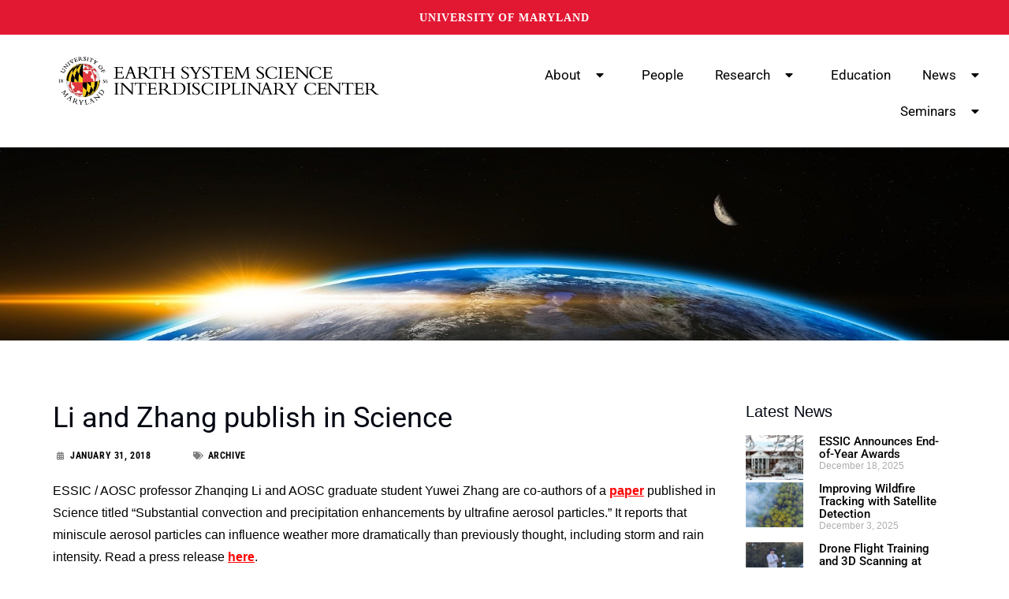

--- FILE ---
content_type: text/css
request_url: https://essic.umd.edu/wp-content/uploads/elementor/css/post-169.css?ver=1768581047
body_size: 1026
content:
.elementor-kit-169{--e-global-color-primary:#000000;--e-global-color-secondary:#178E94;--e-global-color-text:#333232;--e-global-color-accent:#F24333;--e-global-color-78faf5fb:#4054B2;--e-global-color-10b8264f:#23A455;--e-global-color-94a9500:#000;--e-global-color-2f2aea48:#FFF;--e-global-typography-primary-font-family:"Roboto";--e-global-typography-primary-font-weight:600;--e-global-typography-secondary-font-family:"Roboto Slab";--e-global-typography-secondary-font-weight:400;--e-global-typography-text-font-family:"Roboto";--e-global-typography-text-font-weight:400;--e-global-typography-accent-font-family:"Roboto";--e-global-typography-accent-font-weight:500;color:#000000;font-size:16px;}.elementor-kit-169 button:hover,.elementor-kit-169 button:focus,.elementor-kit-169 input[type="button"]:hover,.elementor-kit-169 input[type="button"]:focus,.elementor-kit-169 input[type="submit"]:hover,.elementor-kit-169 input[type="submit"]:focus,.elementor-kit-169 .elementor-button:hover,.elementor-kit-169 .elementor-button:focus{background-color:#FFFFFF;color:#0A0000;}.elementor-kit-169 e-page-transition{background-color:#FFBC7D;}.ha-scroll-to-top-wrap .ha-scroll-to-top-button{background-color:transparent;background-image:linear-gradient(180deg, var( --e-global-color-accent ) 0%, #f2295b 100%);}.elementor-kit-169 a{color:#FF0000;font-weight:600;font-style:normal;text-decoration:underline;}.elementor-kit-169 a:hover{color:#FF0000;font-style:normal;text-decoration:underline;}.elementor-kit-169 h1{font-size:30px;font-weight:700;text-decoration:none;}.elementor-kit-169 h2{font-size:25px;font-weight:700;text-decoration:none;}.elementor-kit-169 h3{font-size:20px;font-weight:normal;text-transform:none;font-style:normal;text-decoration:none;}.elementor-kit-169 h4{font-size:16px;font-weight:600;text-decoration:none;}.elementor-kit-169 button,.elementor-kit-169 input[type="button"],.elementor-kit-169 input[type="submit"],.elementor-kit-169 .elementor-button{color:#FFFFFF;}.elementor-section.elementor-section-boxed > .elementor-container{max-width:1140px;}.e-con{--container-max-width:1140px;}.elementor-widget:not(:last-child){margin-block-end:20px;}.elementor-element{--widgets-spacing:20px 20px;--widgets-spacing-row:20px;--widgets-spacing-column:20px;}{}h1.entry-title{display:var(--page-title-display);}body[data-elementor-device-mode="widescreen"] .ha-scroll-to-top-wrap,
						body[data-elementor-device-mode="widescreen"] .ha-scroll-to-top-wrap.edit-mode,
						body[data-elementor-device-mode="widescreen"] .ha-scroll-to-top-wrap.single-page-off{visibility:visible;opacity:1;}body[data-elementor-device-mode="desktop"] .ha-scroll-to-top-wrap,
						body[data-elementor-device-mode="desktop"] .ha-scroll-to-top-wrap.edit-mode,
						body[data-elementor-device-mode="desktop"] .ha-scroll-to-top-wrap.single-page-off{visibility:visible;opacity:1;}body[data-elementor-device-mode="laptop"] .ha-scroll-to-top-wrap,
						body[data-elementor-device-mode="laptop"] .ha-scroll-to-top-wrap.edit-mode,
						body[data-elementor-device-mode="laptop"] .ha-scroll-to-top-wrap.single-page-off{visibility:visible;opacity:1;}body[data-elementor-device-mode="tablet_extra"] .ha-scroll-to-top-wrap,
						body[data-elementor-device-mode="tablet_extra"] .ha-scroll-to-top-wrap.edit-mode,
						body[data-elementor-device-mode="tablet_extra"] .ha-scroll-to-top-wrap.single-page-off{visibility:visible;opacity:1;}body[data-elementor-device-mode="tablet"] .ha-scroll-to-top-wrap,
						body[data-elementor-device-mode="tablet"] .ha-scroll-to-top-wrap.edit-mode,
						body[data-elementor-device-mode="tablet"] .ha-scroll-to-top-wrap.single-page-off{visibility:visible;opacity:1;}body[data-elementor-device-mode="mobile_extra"] .ha-scroll-to-top-wrap,
						body[data-elementor-device-mode="mobile_extra"] .ha-scroll-to-top-wrap.edit-mode,
						body[data-elementor-device-mode="mobile_extra"] .ha-scroll-to-top-wrap.single-page-off{visibility:visible;opacity:1;}body[data-elementor-device-mode="mobile"] .ha-scroll-to-top-wrap,
						body[data-elementor-device-mode="mobile"] .ha-scroll-to-top-wrap.edit-mode,
						body[data-elementor-device-mode="mobile"] .ha-scroll-to-top-wrap.single-page-off{visibility:visible;opacity:1;}.ha-scroll-to-top-wrap .ha-scroll-to-top-button i{color:var( --e-global-color-2f2aea48 );}.ha-scroll-to-top-wrap .ha-scroll-to-top-button span{color:var( --e-global-color-2f2aea48 );}@media(max-width:1024px){.elementor-section.elementor-section-boxed > .elementor-container{max-width:1024px;}.e-con{--container-max-width:1024px;}body[data-elementor-device-mode="widescreen"] .ha-scroll-to-top-wrap,
						body[data-elementor-device-mode="widescreen"] .ha-scroll-to-top-wrap.edit-mode,
						body[data-elementor-device-mode="widescreen"] .ha-scroll-to-top-wrap.single-page-off{visibility:visible;opacity:1;}body[data-elementor-device-mode="desktop"] .ha-scroll-to-top-wrap,
						body[data-elementor-device-mode="desktop"] .ha-scroll-to-top-wrap.edit-mode,
						body[data-elementor-device-mode="desktop"] .ha-scroll-to-top-wrap.single-page-off{visibility:visible;opacity:1;}body[data-elementor-device-mode="laptop"] .ha-scroll-to-top-wrap,
						body[data-elementor-device-mode="laptop"] .ha-scroll-to-top-wrap.edit-mode,
						body[data-elementor-device-mode="laptop"] .ha-scroll-to-top-wrap.single-page-off{visibility:visible;opacity:1;}body[data-elementor-device-mode="tablet_extra"] .ha-scroll-to-top-wrap,
						body[data-elementor-device-mode="tablet_extra"] .ha-scroll-to-top-wrap.edit-mode,
						body[data-elementor-device-mode="tablet_extra"] .ha-scroll-to-top-wrap.single-page-off{visibility:visible;opacity:1;}body[data-elementor-device-mode="tablet"] .ha-scroll-to-top-wrap,
						body[data-elementor-device-mode="tablet"] .ha-scroll-to-top-wrap.edit-mode,
						body[data-elementor-device-mode="tablet"] .ha-scroll-to-top-wrap.single-page-off{visibility:visible;opacity:1;}body[data-elementor-device-mode="mobile_extra"] .ha-scroll-to-top-wrap,
						body[data-elementor-device-mode="mobile_extra"] .ha-scroll-to-top-wrap.edit-mode,
						body[data-elementor-device-mode="mobile_extra"] .ha-scroll-to-top-wrap.single-page-off{visibility:visible;opacity:1;}body[data-elementor-device-mode="mobile"] .ha-scroll-to-top-wrap,
						body[data-elementor-device-mode="mobile"] .ha-scroll-to-top-wrap.edit-mode,
						body[data-elementor-device-mode="mobile"] .ha-scroll-to-top-wrap.single-page-off{visibility:visible;opacity:1;}}@media(max-width:767px){.elementor-section.elementor-section-boxed > .elementor-container{max-width:767px;}.e-con{--container-max-width:767px;}body[data-elementor-device-mode="widescreen"] .ha-scroll-to-top-wrap,
						body[data-elementor-device-mode="widescreen"] .ha-scroll-to-top-wrap.edit-mode,
						body[data-elementor-device-mode="widescreen"] .ha-scroll-to-top-wrap.single-page-off{visibility:visible;opacity:1;}body[data-elementor-device-mode="desktop"] .ha-scroll-to-top-wrap,
						body[data-elementor-device-mode="desktop"] .ha-scroll-to-top-wrap.edit-mode,
						body[data-elementor-device-mode="desktop"] .ha-scroll-to-top-wrap.single-page-off{visibility:visible;opacity:1;}body[data-elementor-device-mode="laptop"] .ha-scroll-to-top-wrap,
						body[data-elementor-device-mode="laptop"] .ha-scroll-to-top-wrap.edit-mode,
						body[data-elementor-device-mode="laptop"] .ha-scroll-to-top-wrap.single-page-off{visibility:visible;opacity:1;}body[data-elementor-device-mode="tablet_extra"] .ha-scroll-to-top-wrap,
						body[data-elementor-device-mode="tablet_extra"] .ha-scroll-to-top-wrap.edit-mode,
						body[data-elementor-device-mode="tablet_extra"] .ha-scroll-to-top-wrap.single-page-off{visibility:visible;opacity:1;}body[data-elementor-device-mode="tablet"] .ha-scroll-to-top-wrap,
						body[data-elementor-device-mode="tablet"] .ha-scroll-to-top-wrap.edit-mode,
						body[data-elementor-device-mode="tablet"] .ha-scroll-to-top-wrap.single-page-off{visibility:visible;opacity:1;}body[data-elementor-device-mode="mobile_extra"] .ha-scroll-to-top-wrap,
						body[data-elementor-device-mode="mobile_extra"] .ha-scroll-to-top-wrap.edit-mode,
						body[data-elementor-device-mode="mobile_extra"] .ha-scroll-to-top-wrap.single-page-off{visibility:visible;opacity:1;}body[data-elementor-device-mode="mobile"] .ha-scroll-to-top-wrap,
						body[data-elementor-device-mode="mobile"] .ha-scroll-to-top-wrap.edit-mode,
						body[data-elementor-device-mode="mobile"] .ha-scroll-to-top-wrap.single-page-off{visibility:visible;opacity:1;}}/* Start custom CSS */.pointer {cursor: pointer;}

.research-box {min-height: 300px;}/* End custom CSS */

--- FILE ---
content_type: text/css
request_url: https://essic.umd.edu/wp-content/uploads/elementor/css/post-12776.css?ver=1768581047
body_size: 1052
content:
.elementor-12776 .elementor-element.elementor-element-36a99c8:not(.elementor-motion-effects-element-type-background), .elementor-12776 .elementor-element.elementor-element-36a99c8 > .elementor-motion-effects-container > .elementor-motion-effects-layer{background-color:#FFFFFF;}.elementor-12776 .elementor-element.elementor-element-36a99c8{transition:background 0.3s, border 0.3s, border-radius 0.3s, box-shadow 0.3s;margin-top:0px;margin-bottom:-15px;}.elementor-12776 .elementor-element.elementor-element-36a99c8 > .elementor-background-overlay{transition:background 0.3s, border-radius 0.3s, opacity 0.3s;}.elementor-12776 .elementor-element.elementor-element-b2c1070{--display:flex;--flex-direction:row;--container-widget-width:calc( ( 1 - var( --container-widget-flex-grow ) ) * 100% );--container-widget-height:100%;--container-widget-flex-grow:1;--container-widget-align-self:stretch;--flex-wrap-mobile:wrap;--align-items:stretch;--gap:0px 0px;--row-gap:0px;--column-gap:0px;--padding-top:1%;--padding-bottom:1%;--padding-left:5%;--padding-right:0%;}.elementor-12776 .elementor-element.elementor-element-b2c1070:not(.elementor-motion-effects-element-type-background), .elementor-12776 .elementor-element.elementor-element-b2c1070 > .elementor-motion-effects-container > .elementor-motion-effects-layer{background-color:#FFFFFF00;}.elementor-12776 .elementor-element.elementor-element-b0557ba{--display:flex;}.elementor-12776 .elementor-element.elementor-element-c43da38 > .elementor-widget-container{padding:0% 11% 0% 0%;}.elementor-12776 .elementor-element.elementor-element-c43da38.elementor-element{--align-self:flex-start;}.elementor-12776 .elementor-element.elementor-element-c43da38{text-align:left;}.elementor-12776 .elementor-element.elementor-element-82ad1c5{--display:flex;--justify-content:center;}.elementor-12776 .elementor-element.elementor-element-3e650fd{width:auto;max-width:auto;align-self:center;--e-nav-menu-horizontal-menu-item-margin:calc( 0px / 2 );}.elementor-12776 .elementor-element.elementor-element-3e650fd > .elementor-widget-container{padding:0px 0px 0px 0px;}.elementor-12776 .elementor-element.elementor-element-3e650fd .elementor-menu-toggle{margin-left:auto;}.elementor-12776 .elementor-element.elementor-element-3e650fd .elementor-nav-menu .elementor-item{font-family:"Roboto", Sans-serif;font-size:17px;font-weight:400;text-transform:none;font-style:normal;text-decoration:none;word-spacing:0px;}.elementor-12776 .elementor-element.elementor-element-3e650fd .elementor-nav-menu--main .elementor-item{color:#000000;fill:#000000;padding-left:20px;padding-right:20px;}.elementor-12776 .elementor-element.elementor-element-3e650fd .elementor-nav-menu--main .elementor-item:hover,
					.elementor-12776 .elementor-element.elementor-element-3e650fd .elementor-nav-menu--main .elementor-item.elementor-item-active,
					.elementor-12776 .elementor-element.elementor-element-3e650fd .elementor-nav-menu--main .elementor-item.highlighted,
					.elementor-12776 .elementor-element.elementor-element-3e650fd .elementor-nav-menu--main .elementor-item:focus{color:var( --e-global-color-accent );fill:var( --e-global-color-accent );}.elementor-12776 .elementor-element.elementor-element-3e650fd .elementor-nav-menu--main .elementor-item.elementor-item-active{color:var( --e-global-color-accent );}.elementor-12776 .elementor-element.elementor-element-3e650fd .elementor-nav-menu--main:not(.elementor-nav-menu--layout-horizontal) .elementor-nav-menu > li:not(:last-child){margin-bottom:0px;}.elementor-12776 .elementor-element.elementor-element-3e650fd .elementor-nav-menu--dropdown a, .elementor-12776 .elementor-element.elementor-element-3e650fd .elementor-menu-toggle{color:#000000;fill:#000000;}.elementor-12776 .elementor-element.elementor-element-3e650fd .elementor-nav-menu--dropdown a:hover,
					.elementor-12776 .elementor-element.elementor-element-3e650fd .elementor-nav-menu--dropdown a:focus,
					.elementor-12776 .elementor-element.elementor-element-3e650fd .elementor-nav-menu--dropdown a.elementor-item-active,
					.elementor-12776 .elementor-element.elementor-element-3e650fd .elementor-nav-menu--dropdown a.highlighted,
					.elementor-12776 .elementor-element.elementor-element-3e650fd .elementor-menu-toggle:hover,
					.elementor-12776 .elementor-element.elementor-element-3e650fd .elementor-menu-toggle:focus{color:var( --e-global-color-accent );}.elementor-12776 .elementor-element.elementor-element-3e650fd .elementor-nav-menu--dropdown a:hover,
					.elementor-12776 .elementor-element.elementor-element-3e650fd .elementor-nav-menu--dropdown a:focus,
					.elementor-12776 .elementor-element.elementor-element-3e650fd .elementor-nav-menu--dropdown a.elementor-item-active,
					.elementor-12776 .elementor-element.elementor-element-3e650fd .elementor-nav-menu--dropdown a.highlighted{background-color:#FFFFFF;}.elementor-12776 .elementor-element.elementor-element-3e650fd .elementor-nav-menu--dropdown a.elementor-item-active{color:#FF0000;}.elementor-12776 .elementor-element.elementor-element-3e650fd .elementor-nav-menu--dropdown .elementor-item, .elementor-12776 .elementor-element.elementor-element-3e650fd .elementor-nav-menu--dropdown  .elementor-sub-item{font-family:"Roboto", Sans-serif;font-weight:500;text-transform:none;font-style:normal;text-decoration:none;}.elementor-theme-builder-content-area{height:400px;}.elementor-location-header:before, .elementor-location-footer:before{content:"";display:table;clear:both;}@media(min-width:768px){.elementor-12776 .elementor-element.elementor-element-b0557ba{--width:39.257%;}.elementor-12776 .elementor-element.elementor-element-82ad1c5{--width:60.743%;}}/* Start custom CSS for container, class: .elementor-element-b2c1070 */.elementor-12776 .elementor-element.elementor-element-b2c1070 {background-color: #FFFF;}/* End custom CSS */